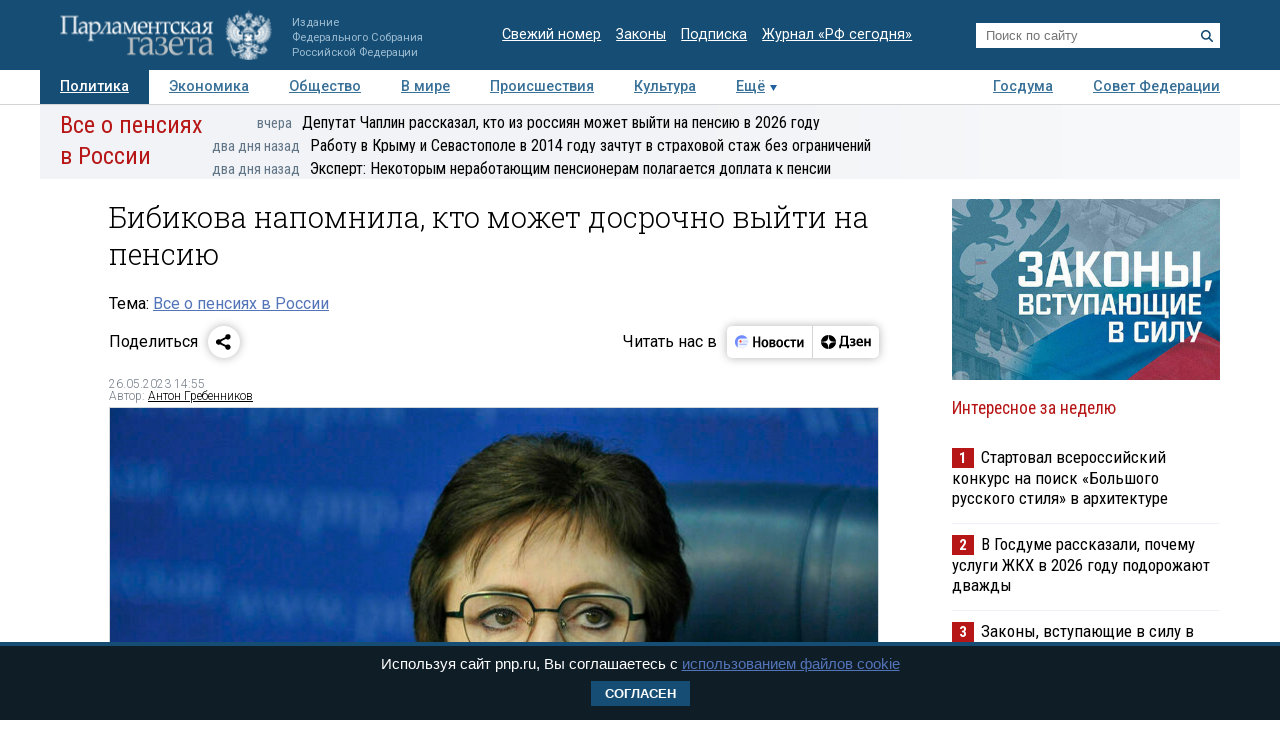

--- FILE ---
content_type: application/javascript
request_url: https://smi2.ru/counter/settings?payload=COTLAhiU9smcvjM6JDQ4NmQxMGRhLTZmMjMtNGM2Mi1hZjY1LTc3MGQwNWU1NmUyZg&cb=_callbacks____0mkoug6ou
body_size: 1518
content:
_callbacks____0mkoug6ou("[base64]");